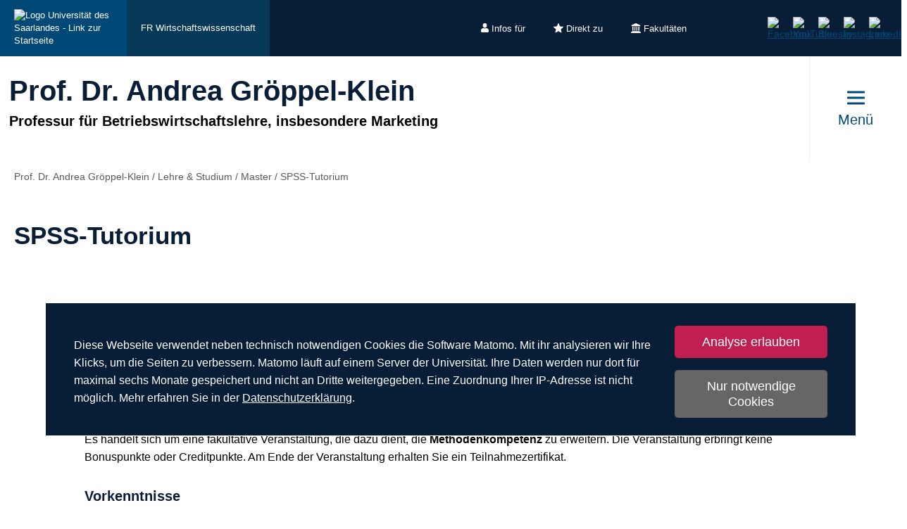

--- FILE ---
content_type: text/html; charset=utf-8
request_url: https://www.uni-saarland.de/lehrstuhl/groeppel-klein/lehre/master/spss-tutorium.html
body_size: 8930
content:
<!DOCTYPE html>
<html lang="de">
<head>

<meta charset="utf-8">
<!-- 
	This website is powered by TYPO3 - inspiring people to share!
	TYPO3 is a free open source Content Management Framework initially created by Kasper Skaarhoj and licensed under GNU/GPL.
	TYPO3 is copyright 1998-2025 of Kasper Skaarhoj. Extensions are copyright of their respective owners.
	Information and contribution at https://typo3.org/
-->

<base href="https://www.uni-saarland.de">

<title>SPSS-Tutorium | Prof. Dr. Andrea Gröppel-Klein | Universität des Saarlandes</title>
<meta http-equiv="x-ua-compatible" content="IE=edge">
<meta name="generator" content="TYPO3 CMS">
<meta name="viewport" content="width=device-width, initial-scale=1, viewport-fit=cover">
<meta name="robots" content="index,follow">
<meta name="author" content="Universität des Saarlandes">
<meta property="og:title" content="SPSS-Tutorium">
<meta name="twitter:card" content="summary">
<meta name="apple-mobile-web-app-capable" content="no">

<script nonce=''>
            window.dataLayer = window.dataLayer || [];
            function gtag(){dataLayer.push(arguments);}
    
            gtag('consent', 'default', {
              'ad_storage': 'denied',
              'ad_user_data': 'denied',
              'ad_personalization': 'denied',
              'analytics_storage': 'denied'
            });
            </script>
            
<script id="om-cookie-consent" type="application/json">{"group-1":{"gtm":"matomo","cookie-1":{"body":["<!-- Matomo -->\n<script>\n   function isCorrectEnvironment() {\n       return window.TYPO3_ENV === 'Development\/Staging' || window.TYPO3_ENV === 'Development\/V12';\n   }\n  \n   if (!isCorrectEnvironment()) {\n       var _paq = window._paq = window._paq || [];\n           \/* tracker methods like \"setCustomDimension\" should be called before \"trackPageView\" *\/\n       _paq.push(['trackPageView']);\n       _paq.push(['enableLinkTracking']);\n       (function() {\n           var u=\"https:\/\/statistics.uni-saarland.de\/\";\n           _paq.push(['setTrackerUrl', u+'matomo.php']);\n           _paq.push(['setSiteId', '1']);\n           var d=document, g=d.createElement('script'), s=d.getElementsByTagName('script')[0];\n           g.async=true; g.src=u+'matomo.js'; s.parentNode.insertBefore(g,s);\n       })();\n   }\n   \n   if (isCorrectEnvironment()) {\n       var omCookieScript = document.getElementById('om-cookie-consent');\n       if (omCookieScript) {\n           omCookieScript.parentNode.removeChild(omCookieScript);\n       }\n   }\n<\/script>\n<!-- End Matomo Code -->"]}}}</script>
<link rel="preload" href="/typo3conf/ext/uni_saarland/Resources/Public/Fonts/Open-sans/OpenSans-Regular.woff2"
      as="font" type="font/woff2" crossorigin="anonymous">
<link rel="preload" href="/typo3conf/ext/uni_saarland/Resources/Public/Fonts/Open-sans/OpenSans-SemiBold.woff2"
      as="font" type="font/woff2" crossorigin="anonymous">
<link rel="preload" href="/typo3conf/ext/uni_saarland/Resources/Public/Fonts/Open-sans/OpenSans-ExtraBold.woff2"
      as="font" type="font/woff2" crossorigin="anonymous">
  
<link rel="preload" href="/typo3conf/ext/uni_saarland/Resources/Public/Fonts/Saarland-Icons/saarland-icons.woff"
      as="font" type="font/woff" crossorigin="anonymous">
      <link rel="icon" href="/typo3conf/ext/uni_saarland/Resources/Public/Icons/Favicon/favicon.ico">
      <link rel="apple-touch-icon" sizes="180x180" href="/typo3conf/ext/uni_saarland/Resources/Public/Icons/Favicon/apple-touch-icon.png">
      <link rel="icon" type="image/png" sizes="32x32" href="/typo3conf/ext/uni_saarland/Resources/Public/Icons/Favicon/favicon-32x32.png">
      <link rel="icon" type="image/png" sizes="16x16" href="/typo3conf/ext/uni_saarland/Resources/Public/Icons/Favicon/favicon-16x16.png">
      <link rel="manifest" href="/manifest.json">
      <link rel="mask-icon" href="/typo3conf/ext/uni_saarland/Resources/Public/Icons/Favicon/safari-pinned-tab.svg">
      <meta name="msapplication-TileColor" content="#da532c">
      <link rel="msapplication-config" href="/typo3conf/ext/uni_saarland/Resources/Public/Icons/Favicon/browserconfig.xml">
      <meta name="theme-color" content="#ffffff">
<link rel="canonical" href="https://www.uni-saarland.de/lehrstuhl/groeppel-klein/lehre/master/spss-tutorium.html"/>


<link rel="stylesheet" href="/typo3temp/assets/css/style.css?1764826208" media="all" outputstyle="compressed" formatter="WapplerSystems\WsScss\Formatter\Autoprefixer">



<script src="/typo3temp/assets/compressed/merged-573e20a1e08b0eff4bfbd97626f00123.js?1757566100"></script>

<!--###POSTJSMARKER###-->
</head>
<body>

    <div id="skiplinks">
    <a href="/lehrstuhl/groeppel-klein/lehre/master/spss-tutorium.html#content" class="sr-only sr-only-focusable">Zum Inhalt springen</a>
    <a class="sr-only sr-only-focusable" href="/suche.html">Zur Suche springen</a>
    <a href="/lehrstuhl/groeppel-klein/lehre/master/spss-tutorium.html#footer" class="sr-only sr-only-focusable">Zum Fuss der Seite springen</a>
    
</div>
    <div class="head">
        
    

    <header class="header">
        
    
            <div class="header__top-bar header__top-bar--decentral">
                
    <div class="header__top-bar--back-wrapper">
        <a aria-label="Zur Uni-Startseite" class="header__top-bar--back-button" title="Universität des Saarlandes" href="/start.html">
            <img class="logo--complete" alt="Logo Universität des Saarlandes - Link zur Startseite" src="/typo3conf/ext/uni_saarland/Resources/Public/Images/UdS_Logo_weiss.svg" width="408" height="163" />
        </a>
        
            <a href="/fachrichtung/wiwi.html" class="header__top-bar--back-button dark">FR Wirtschaftswissenschaft</a>
        
    </div>

                
	
		<ul class="header__top-bar--meta-nav">
			
				
						<li class="header__top-bar--meta-nav-item meta-nav__has-sub">
							<a href="/meta/infos-fuer.html">
								<img src="/fileadmin/upload/admin/info.svg" width="11" height="14" alt="" />Infos für
							</a>
							<ul class="header__top-bar--meta-nav-submenu">
								
									
											<li><a href="/studium/orientierung.html">Studieninteressierte</a></li>
										
								
									
											<li><a href="/studieren/studienbeginn.html">Erstsemester</a></li>
										
								
									
											<li><a href="/studium/organisation.html">Studierende</a></li>
										
								
									
											<li><a href="/studium/orientierung/schueler.html">Schülerinnen &amp; Schüler</a></li>
										
								
									
											<li><a href="/universitaet/aktuell.html">Presse</a></li>
										
								
									
											<li><a href="/forschung/kultur.html">Unternehmen</a></li>
										
								
									
											<li><a href="/global/alumni.html">Alumni</a></li>
										
								
									
											<li><a href="/intern.html">Uni-Beschäftigte</a></li>
										
								
							</ul>
						</li>
					
			
				
						<li class="header__top-bar--meta-nav-item meta-nav__has-sub">
							<a href="/meta/direkt-zu.html">
								<img src="/fileadmin/upload/admin/stern.svg" width="14" height="14" alt="" />Direkt zu
							</a>
							<ul class="header__top-bar--meta-nav-submenu">
								
									
											<li><a href="/studium/angebot.html">Studienangebot</a></li>
										
								
									
											<li><a href="/studium/bewerbung.html">Bewerben &amp; Einschreiben</a></li>
										
								
									
											<li><a href="/studium/organisation.html">Studienorganisation</a></li>
										
								
									
											<li><a target="_blank" href="https://moodle.uni-saarland.de/" rel="noreferrer">Moodle</a></li>
										
								
									
											<li><a href="/einrichtung/hochschulsport.html">Hochschulsport</a></li>
										
								
									
											<li><a href="/einrichtung/zell.html">Gasthörerstudium</a></li>
										
								
									
											<li><a href="/dezernat/p.html">Personalabteilung</a></li>
										
								
									
											<li><a href="/verwaltung/stellen.html">Stellenausschreibungen</a></li>
										
								
									
											<li><a target="_blank" href="https://unisaarlandde.sharepoint.com/" rel="noreferrer">Intranet (SharePoint)</a></li>
										
								
							</ul>
						</li>
					
			
				
						<li class="header__top-bar--meta-nav-item meta-nav__has-sub">
							<a href="/meta/fakultaeten.html">
								<img src="/fileadmin/upload/admin/fak.svg" width="14" height="14" alt="" />Fakultäten
							</a>
							<ul class="header__top-bar--meta-nav-submenu">
								
									
											<li><a href="/universitaet/organisation/fakultaeten.html">Alle Fakultäten</a></li>
										
								
									
											<li><a href="/fakultaet/hw.html">Fakultät HW</a></li>
										
								
									
											<li><a href="/fakultaet/m.html">Fakultät M</a></li>
										
								
									
											<li><a href="/fakultaet/mi.html">Fakultät MI</a></li>
										
								
									
											<li><a href="/fakultaet/nt.html">Fakultät NT</a></li>
										
								
									
											<li><a href="/fakultaet/p.html">Fakultät P</a></li>
										
								
									
											<li><a href="/fakultaet/r.html">Fakultät R</a></li>
										
								
							</ul>
						</li>
					
			
		</ul>
	

                
    <a aria-label="Suche starten" class="header__top-bar--search-icon" href="/suche.html">
    </a>

                



                
    
    <ul class="header__top-bar--socialmedia">
        
            
                <li>
                    <a title="Facebook" target="_blank" href="https://www.facebook.com/Saarland.University">
                        <img alt="Facebook" src="/typo3conf/ext/uni_saarland/Resources/Public/Icons/facebook.svg" width="8" height="16" />
                    </a>
                </li>
            
        
            
                <li>
                    <a title="YouTube" target="_blank" href="https://www.youtube.com/user/SaarlandUni">
                        <img alt="YouTube" src="/typo3conf/ext/uni_saarland/Resources/Public/Icons/youtube.svg" width="22" height="16" />
                    </a>
                </li>
            
        
            
                <li>
                    <a title="Bluesky" target="_blank" href="https://bsky.app/profile/uni-saarland.de">
                        <img alt="Bluesky" src="/typo3conf/ext/uni_saarland/Resources/Public/Icons/bluesky.svg" width="19" height="16" />
                    </a>
                </li>
            
        
            
                <li>
                    <a title="Instagram" target="_blank" href="https://www.instagram.com/uni_saarland/">
                        <img alt="Instagram" src="/typo3conf/ext/uni_saarland/Resources/Public/Icons/Instagram.svg" width="16" height="16" />
                    </a>
                </li>
            
        
            
                <li>
                    <a title="LinkedIn" target="_blank" href="https://de.linkedin.com/school/saarland-university/">
                        <img alt="LinkedIn" src="/typo3conf/ext/uni_saarland/Resources/Public/Icons/linkedin.svg" width="16" height="16" />
                    </a>
                </li>
            
        
    </ul>

            </div>
        

        
                
    <div class="header__main-bar">
        <div class="header__main-bar--logo-title-wrapper">
            
    
    <div class="header__main-bar--keinlogo header__main-bar--keinlogo--decentralized">
        <span></span>
    </div>

            
                <div class="header__main-bar--title">
                    <a href="/lehrstuhl/groeppel-klein.html">
                        <p class="h1">Prof. Dr. Andrea Gröppel-Klein</p>
                        <p class="h4">Professur für Betriebswirtschaftslehre, insbesondere Marketing</p>
                    </a>
                </div>
            
        </div>
        
                <a href="#" class="burgericon burgericon--decentralized">
                    <div class="burgericon__button not-active">
                        <div class="icons">
                            <span></span>
                            <span></span>
                            <span></span>
                        </div>
                        <span class="title">Menü</span>
                    </div>
                </a>
            
        <div class="menu-layer">
    <button class="menu-layer__close-button" tabindex="0" title="Menü schließen" aria-label="Menü schließen" aria-haspopup="menu">&nbsp;</button>
     <div class="menu-layer__content-wrapper">
            <div class="menu-layer__top-navigation">
                <div class="menu-layer__left-content"></div>
                <div class="menu-layer__mid-content">
                    <div class="menu-layer__second-level-wrapper menu-layer__second-level-wrapper--open">
                        <div class="grid">
                            
                                <div class="grid__column grid__column--xs-3">
                                    <div class="menu-layer__menu-block menu-block ">
                                        <ul class="menu-block__list-lvl-2">
                                            <li class="menu-block__lvl-2-item  menu-block__lvl-2-item--has-sub">
                                                <a href="/lehrstuhl/groeppel-klein/institut/mitarbeiter.html" title="Das Institut" class="menu-block__lvl-2-link">
                                                    Das Institut
                                                </a>
                                                <hr class="menu-block__hr" />
                                                
                                                    <ul class="menu-block__list-lvl-3">
                                                        
                                                            <li class="menu-block__lvl-3-item ">
                                                                <a href="/lehrstuhl/groeppel-klein/institut/direktorin.html" title="Direktorin" class="menu-block__lvl-3-link">
                                                                    Direktorin
                                                                </a>
                                                            </li>
                                                        
                                                            <li class="menu-block__lvl-3-item  menu-block__lvl-3-item--has-sub">
                                                                <a href="/lehrstuhl/groeppel-klein/institut/mitarbeiter.html" title="Team" class="menu-block__lvl-3-link">
                                                                    Team
                                                                </a>
                                                            </li>
                                                        
                                                            <li class="menu-block__lvl-3-item ">
                                                                <a href="/lehrstuhl/groeppel-klein/institut/studentische-hilfskraefte.html" title="Studentische und wissenschaftliche Hilfskräfte" class="menu-block__lvl-3-link">
                                                                    Studentische und wissenschaftliche Hilfskräfte
                                                                </a>
                                                            </li>
                                                        
                                                            <li class="menu-block__lvl-3-item ">
                                                                <a href="/lehrstuhl/groeppel-klein/institut/bibliothek.html" title="Bibliothek" class="menu-block__lvl-3-link">
                                                                    Bibliothek
                                                                </a>
                                                            </li>
                                                        
                                                            <li class="menu-block__lvl-3-item ">
                                                                <a href="/lehrstuhl/groeppel-klein/das-institut/geschichte-des-ikv.html" title="Geschichte des IKV" class="menu-block__lvl-3-link">
                                                                    Geschichte des IKV
                                                                </a>
                                                            </li>
                                                        
                                                    </ul>
                                                
                                            </li>
                                        </ul>
                                    </div>
                                </div>
                            
                                <div class="grid__column grid__column--xs-3">
                                    <div class="menu-layer__menu-block menu-block ">
                                        <ul class="menu-block__list-lvl-2">
                                            <li class="menu-block__lvl-2-item  menu-block__lvl-2-item--has-sub menu-block__lvl-2-item--active">
                                                <a href="/lehrstuhl/groeppel-klein/lehre.html" title="Lehre &amp; Studium" class="menu-block__lvl-2-link">
                                                    Lehre &amp; Studium
                                                </a>
                                                <hr class="menu-block__hr" />
                                                
                                                    <ul class="menu-block__list-lvl-3">
                                                        
                                                            <li class="menu-block__lvl-3-item  menu-block__lvl-3-item--has-sub">
                                                                <a href="/lehrstuhl/groeppel-klein/lehre/bachelor.html" title="Bachelor" class="menu-block__lvl-3-link">
                                                                    Bachelor
                                                                </a>
                                                            </li>
                                                        
                                                            <li class="menu-block__lvl-3-item  menu-block__lvl-3-item--has-sub menu-block__lvl-3-item--active">
                                                                <a href="/lehrstuhl/groeppel-klein/lehre/master.html" title="Master" class="menu-block__lvl-3-link">
                                                                    Master
                                                                </a>
                                                            </li>
                                                        
                                                            <li class="menu-block__lvl-3-item ">
                                                                <a href="/lehrstuhl/groeppel-klein/lehre/lehre-im-ss-2023-1-1.html" title="Lehre im SS 2025" class="menu-block__lvl-3-link">
                                                                    Lehre im SS 2025
                                                                </a>
                                                            </li>
                                                        
                                                            <li class="menu-block__lvl-3-item ">
                                                                <a href="/lehrstuhl/groeppel-klein/lehre/lehre-im-ws-2025/2026.html" title="Lehre im WS 2025/2026" class="menu-block__lvl-3-link">
                                                                    Lehre im WS 2025/2026
                                                                </a>
                                                            </li>
                                                        
                                                            <li class="menu-block__lvl-3-item ">
                                                                <a href="/lehrstuhl/groeppel-klein/lehre/abschlussarbeiten.html" title="Abschlussarbeiten" class="menu-block__lvl-3-link">
                                                                    Abschlussarbeiten
                                                                </a>
                                                            </li>
                                                        
                                                            <li class="menu-block__lvl-3-item ">
                                                                <a href="/lehrstuhl/groeppel-klein/lehre/schwerpunkt-vmm.html" title="Schwerpunkt VMM" class="menu-block__lvl-3-link">
                                                                    Schwerpunkt VMM
                                                                </a>
                                                            </li>
                                                        
                                                    </ul>
                                                
                                            </li>
                                        </ul>
                                    </div>
                                </div>
                            
                                <div class="grid__column grid__column--xs-3">
                                    <div class="menu-layer__menu-block menu-block no-sub">
                                        <ul class="menu-block__list-lvl-2">
                                            <li class="menu-block__lvl-2-item ">
                                                <a href="/lehrstuhl/groeppel-klein/studium-forschung.html" title="Studium &amp; Forschung" class="menu-block__lvl-2-link">
                                                    Studium &amp; Forschung
                                                </a>
                                                <hr class="menu-block__hr" />
                                                
                                            </li>
                                        </ul>
                                    </div>
                                </div>
                            
                                <div class="grid__column grid__column--xs-3">
                                    <div class="menu-layer__menu-block menu-block ">
                                        <ul class="menu-block__list-lvl-2">
                                            <li class="menu-block__lvl-2-item  menu-block__lvl-2-item--has-sub">
                                                <a href="/lehrstuhl/groeppel-klein/forschung.html" title="Forschung &amp; Praxis" class="menu-block__lvl-2-link">
                                                    Forschung &amp; Praxis
                                                </a>
                                                <hr class="menu-block__hr" />
                                                
                                                    <ul class="menu-block__list-lvl-3">
                                                        
                                                            <li class="menu-block__lvl-3-item ">
                                                                <a href="/lehrstuhl/groeppel-klein/forschung/aktuelles-aus-der-forschung.html" title="Aktuelles aus der Forschung" class="menu-block__lvl-3-link">
                                                                    Aktuelles aus der Forschung
                                                                </a>
                                                            </li>
                                                        
                                                            <li class="menu-block__lvl-3-item ">
                                                                <a href="/lehrstuhl/groeppel-klein/forschung/forschungsmethoden-am-ikv.html" title="Forschungsmethoden am IKV" class="menu-block__lvl-3-link">
                                                                    Forschungsmethoden am IKV
                                                                </a>
                                                            </li>
                                                        
                                                            <li class="menu-block__lvl-3-item  menu-block__lvl-3-item--has-sub">
                                                                <a href="/lehrstuhl/groeppel-klein/forschung/forschungsschwerpunkte.html" title="Forschungsschwerpunkte des IKV" class="menu-block__lvl-3-link">
                                                                    Forschungsschwerpunkte des IKV
                                                                </a>
                                                            </li>
                                                        
                                                    </ul>
                                                
                                            </li>
                                        </ul>
                                    </div>
                                </div>
                            
                                <div class="grid__column grid__column--xs-3">
                                    <div class="menu-layer__menu-block menu-block no-sub">
                                        <ul class="menu-block__list-lvl-2">
                                            <li class="menu-block__lvl-2-item ">
                                                <a href="/forschen/konsum-verhalten.html" title="Forschungsgruppe &quot;K &amp; V&quot;" class="menu-block__lvl-2-link">
                                                    Forschungsgruppe &quot;K &amp; V&quot;
                                                </a>
                                                <hr class="menu-block__hr" />
                                                
                                            </li>
                                        </ul>
                                    </div>
                                </div>
                            
                                <div class="grid__column grid__column--xs-3">
                                    <div class="menu-layer__menu-block menu-block no-sub">
                                        <ul class="menu-block__list-lvl-2">
                                            <li class="menu-block__lvl-2-item ">
                                                <a href="/lehrstuhl/groeppel-klein/publikationen-ikv.html" title="Publikationen IKV" class="menu-block__lvl-2-link">
                                                    Publikationen IKV
                                                </a>
                                                <hr class="menu-block__hr" />
                                                
                                            </li>
                                        </ul>
                                    </div>
                                </div>
                            
                                <div class="grid__column grid__column--xs-3">
                                    <div class="menu-layer__menu-block menu-block no-sub">
                                        <ul class="menu-block__list-lvl-2">
                                            <li class="menu-block__lvl-2-item ">
                                                <a href="/lehrstuhl/groeppel-klein/kontakt.html" title="Kontakt" class="menu-block__lvl-2-link">
                                                    Kontakt
                                                </a>
                                                <hr class="menu-block__hr" />
                                                
                                            </li>
                                        </ul>
                                    </div>
                                </div>
                            
                        </div>
                    </div>
                </div>
                <div class="menu-layer__right-content"></div>
            </div>
        </div>
    </div>
    
        
    
    <div class="mobile-menu-layer mobile-menu-layer--decentralized">
        <div class="mobile-menu-layer__content-wrapper">
            <div class="mobile-menu-layer__lang-switch-wrapper">
                



            </div>
            <div class="mobile-menu-layer__meta-buttons-wrapper">
                
    
        <ul class="mobile-meta-nav">
            
                <li class="mobile-meta-nav__item">
                    <a class="mobile-meta-nav__link" href="/meta/infos-fuer.html">
                        
                                <div class="mobile-meta-nav__link-icon">
                                    <img src="/fileadmin/upload/admin/info.svg" width="30" height="30" alt="" />
                                </div>
                                <span class="mobile-meta-nav__link-title">
                                    Infos für
                                </span>
                            
                    </a>
                </li>
            
                <li class="mobile-meta-nav__item">
                    <a class="mobile-meta-nav__link" href="/meta/direkt-zu.html">
                        
                                <div class="mobile-meta-nav__link-icon">
                                    <img src="/fileadmin/upload/admin/stern.svg" width="30" height="30" alt="" />
                                </div>
                                <span class="mobile-meta-nav__link-title">
                                    Direkt zu
                                </span>
                            
                    </a>
                </li>
            
                <li class="mobile-meta-nav__item">
                    <a class="mobile-meta-nav__link" href="/meta/fakultaeten.html">
                        
                                <div class="mobile-meta-nav__link-icon">
                                    <img src="/fileadmin/upload/admin/fak.svg" width="30" height="30" alt="" />
                                </div>
                                <span class="mobile-meta-nav__link-title">
                                    Fakultäten
                                </span>
                            
                    </a>
                </li>
            
            <li class="mobile-meta-nav__item">
                <a class="mobile-meta-nav__link" href="/suche.html">
                    <div class="mobile-meta-nav__link-icon">
                        <img src="/typo3conf/ext/uni_saarland/Resources/Public/Icons/Suche-White.svg" width="30" height="30" alt="" />
                    </div>
                    <span class="mobile-meta-nav__link-title">
                        Suche
                    </span>
                </a>
            </li>
        </ul>
    

            </div>
            <div class="mobile-menu-layer__navivation-wrapper">
                
    <div class="mobilemenu-wrapper">
        <nav id="mobile-menu">
            <ul class="mobilemenu-list">
                
                    <li class="mobilemenu-list__item">

                        
                                <a class="mobilemenu-list__link" href="/lehrstuhl/groeppel-klein/institut/mitarbeiter.html" title="Das Institut">Das Institut</a>
                                
    <ul class="mobilemenu-list">
        <li class="mobilemenu-list__item mobilemenu-list__title">
            <a class="mobilemenu-list__link mobilemenu-list__link--mobile" href="/lehrstuhl/groeppel-klein/institut/mitarbeiter.html" title="Das Institut">
            <span>Das Institut</span>
            </a>
        </li>
        
            <li class="mobilemenu-list__item">
                <a class="mobilemenu-list__link mobilemenu-list__link--mobile" href="/lehrstuhl/groeppel-klein/institut/direktorin.html" title="Direktorin">Direktorin</a>
            </li>
        
            <li class="mobilemenu-list__item">
                <a class="mobilemenu-list__link mobilemenu-list__link--mobile" href="/lehrstuhl/groeppel-klein/institut/mitarbeiter.html" title="Team">Team</a>
            </li>
        
            <li class="mobilemenu-list__item">
                <a class="mobilemenu-list__link mobilemenu-list__link--mobile" href="/lehrstuhl/groeppel-klein/institut/studentische-hilfskraefte.html" title="Studentische und wissenschaftliche Hilfskräfte">Studentische und wissenschaftliche Hilfskräfte</a>
            </li>
        
            <li class="mobilemenu-list__item">
                <a class="mobilemenu-list__link mobilemenu-list__link--mobile" href="/lehrstuhl/groeppel-klein/institut/bibliothek.html" title="Bibliothek">Bibliothek</a>
            </li>
        
            <li class="mobilemenu-list__item">
                <a class="mobilemenu-list__link mobilemenu-list__link--mobile" href="/lehrstuhl/groeppel-klein/das-institut/geschichte-des-ikv.html" title="Geschichte des IKV">Geschichte des IKV</a>
            </li>
        
    </ul>

                            
                    </li>
                
                    <li class="mobilemenu-list__item mobilemenu-list__item--active">

                        
                                <a class="mobilemenu-list__link" href="/lehrstuhl/groeppel-klein/lehre.html" title="Lehre &amp; Studium">Lehre &amp; Studium</a>
                                
    <ul class="mobilemenu-list">
        <li class="mobilemenu-list__item mobilemenu-list__title">
            <a class="mobilemenu-list__link mobilemenu-list__link--mobile" href="/lehrstuhl/groeppel-klein/lehre.html" title="Lehre &amp; Studium">
            <span>Lehre &amp; Studium</span>
            </a>
        </li>
        
            <li class="mobilemenu-list__item">
                <a class="mobilemenu-list__link mobilemenu-list__link--mobile" href="/lehrstuhl/groeppel-klein/lehre/bachelor.html" title="Bachelor">Bachelor</a>
            </li>
        
            <li class="mobilemenu-list__item mobilemenu-list__item--active">
                <a class="mobilemenu-list__link mobilemenu-list__link--mobile" href="/lehrstuhl/groeppel-klein/lehre/master.html" title="Master">Master</a>
            </li>
        
            <li class="mobilemenu-list__item">
                <a class="mobilemenu-list__link mobilemenu-list__link--mobile" href="/lehrstuhl/groeppel-klein/lehre/lehre-im-ss-2023-1-1.html" title="Lehre im SS 2025">Lehre im SS 2025</a>
            </li>
        
            <li class="mobilemenu-list__item">
                <a class="mobilemenu-list__link mobilemenu-list__link--mobile" href="/lehrstuhl/groeppel-klein/lehre/lehre-im-ws-2025/2026.html" title="Lehre im WS 2025/2026">Lehre im WS 2025/2026</a>
            </li>
        
            <li class="mobilemenu-list__item">
                <a class="mobilemenu-list__link mobilemenu-list__link--mobile" href="/lehrstuhl/groeppel-klein/lehre/abschlussarbeiten.html" title="Abschlussarbeiten">Abschlussarbeiten</a>
            </li>
        
            <li class="mobilemenu-list__item">
                <a class="mobilemenu-list__link mobilemenu-list__link--mobile" href="/lehrstuhl/groeppel-klein/lehre/schwerpunkt-vmm.html" title="Schwerpunkt VMM">Schwerpunkt VMM</a>
            </li>
        
    </ul>

                            
                    </li>
                
                    <li class="mobilemenu-list__item">

                        
                                <a class="mobilemenu-list__link mobilemenu-list__link--no-sub" href="/lehrstuhl/groeppel-klein/studium-forschung.html" title="Studium &amp; Forschung">Studium &amp; Forschung</a>
                            
                    </li>
                
                    <li class="mobilemenu-list__item">

                        
                                <a class="mobilemenu-list__link" href="/lehrstuhl/groeppel-klein/forschung.html" title="Forschung &amp; Praxis">Forschung &amp; Praxis</a>
                                
    <ul class="mobilemenu-list">
        <li class="mobilemenu-list__item mobilemenu-list__title">
            <a class="mobilemenu-list__link mobilemenu-list__link--mobile" href="/lehrstuhl/groeppel-klein/forschung.html" title="Forschung &amp; Praxis">
            <span>Forschung &amp; Praxis</span>
            </a>
        </li>
        
            <li class="mobilemenu-list__item">
                <a class="mobilemenu-list__link mobilemenu-list__link--mobile" href="/lehrstuhl/groeppel-klein/forschung/aktuelles-aus-der-forschung.html" title="Aktuelles aus der Forschung">Aktuelles aus der Forschung</a>
            </li>
        
            <li class="mobilemenu-list__item">
                <a class="mobilemenu-list__link mobilemenu-list__link--mobile" href="/lehrstuhl/groeppel-klein/forschung/forschungsmethoden-am-ikv.html" title="Forschungsmethoden am IKV">Forschungsmethoden am IKV</a>
            </li>
        
            <li class="mobilemenu-list__item">
                <a class="mobilemenu-list__link mobilemenu-list__link--mobile" href="/lehrstuhl/groeppel-klein/forschung/forschungsschwerpunkte.html" title="Forschungsschwerpunkte des IKV">Forschungsschwerpunkte des IKV</a>
            </li>
        
    </ul>

                            
                    </li>
                
                    <li class="mobilemenu-list__item">

                        
                                <a class="mobilemenu-list__link mobilemenu-list__link--no-sub" href="/forschen/konsum-verhalten.html" title="Forschungsgruppe &quot;K &amp; V&quot;">Forschungsgruppe &quot;K &amp; V&quot;</a>
                            
                    </li>
                
                    <li class="mobilemenu-list__item">

                        
                                <a class="mobilemenu-list__link mobilemenu-list__link--no-sub" href="/lehrstuhl/groeppel-klein/publikationen-ikv.html" title="Publikationen IKV">Publikationen IKV</a>
                            
                    </li>
                
                    <li class="mobilemenu-list__item">

                        
                                <a class="mobilemenu-list__link mobilemenu-list__link--no-sub" href="/lehrstuhl/groeppel-klein/kontakt.html" title="Kontakt">Kontakt</a>
                            
                    </li>
                
            </ul>
        </nav>
    </div>

            </div>
            <div class="mobile-menu-layer__social-nav-wrapper">
                
    
    <ul class="header__top-bar--socialmedia">
        
            
                <li>
                    <a title="Facebook" target="_blank" href="https://www.facebook.com/Saarland.University">
                        <img alt="Facebook" src="/typo3conf/ext/uni_saarland/Resources/Public/Icons/facebook.svg" width="8" height="16" />
                    </a>
                </li>
            
        
            
                <li>
                    <a title="YouTube" target="_blank" href="https://www.youtube.com/user/SaarlandUni">
                        <img alt="YouTube" src="/typo3conf/ext/uni_saarland/Resources/Public/Icons/youtube.svg" width="22" height="16" />
                    </a>
                </li>
            
        
            
                <li>
                    <a title="Bluesky" target="_blank" href="https://bsky.app/profile/uni-saarland.de">
                        <img alt="Bluesky" src="/typo3conf/ext/uni_saarland/Resources/Public/Icons/bluesky.svg" width="19" height="16" />
                    </a>
                </li>
            
        
            
                <li>
                    <a title="Instagram" target="_blank" href="https://www.instagram.com/uni_saarland/">
                        <img alt="Instagram" src="/typo3conf/ext/uni_saarland/Resources/Public/Icons/Instagram.svg" width="16" height="16" />
                    </a>
                </li>
            
        
            
                <li>
                    <a title="LinkedIn" target="_blank" href="https://de.linkedin.com/school/saarland-university/">
                        <img alt="LinkedIn" src="/typo3conf/ext/uni_saarland/Resources/Public/Icons/linkedin.svg" width="16" height="16" />
                    </a>
                </li>
            
        
    </ul>

            </div>
        </div>
    </div>









    </div>

            

    </header>

    


    </div>
    <div class="content" id="content" role="main">
        
	
	
		
    <ul itemscope itemtype="https://schema.org/BreadcrumbList" class="breadcrumb" >
        
            <li itemprop="itemListElement" itemscope itemtype="https://schema.org/ListItem" class="breadcrumb__item" >
                
                        <a itemprop="item" title="Prof. Dr. Andrea Gröppel-Klein" href="/lehrstuhl/groeppel-klein.html">
                            <span itemprop="name">
                                Prof. Dr. Andrea Gröppel-Klein
                            </span>
                        </a>
                        <meta itemprop="position" content="1" />
                        <span> / </span>
                    
            </li>
        
            <li itemprop="itemListElement" itemscope itemtype="https://schema.org/ListItem" class="breadcrumb__item" >
                
                        <a itemprop="item" title="Lehre &amp; Studium" href="/lehrstuhl/groeppel-klein/lehre.html">
                            <span itemprop="name">
                                Lehre &amp; Studium
                            </span>
                        </a>
                        <meta itemprop="position" content="2" />
                        <span> / </span>
                    
            </li>
        
            <li itemprop="itemListElement" itemscope itemtype="https://schema.org/ListItem" class="breadcrumb__item" >
                
                        <a itemprop="item" title="Master" href="/lehrstuhl/groeppel-klein/lehre/master.html">
                            <span itemprop="name">
                                Master
                            </span>
                        </a>
                        <meta itemprop="position" content="3" />
                        <span> / </span>
                    
            </li>
        
            <li itemprop="itemListElement" itemscope itemtype="https://schema.org/ListItem" class="breadcrumb__item" >
                
                        <span itemprop="name">
                            SPSS-Tutorium
                        </span>
                        <meta itemprop="position" content="4" />
                    
            </li>
        
    </ul>


	
	<!-- TYPO3SEARCH_begin -->
	<div class="maincontent maincontent--white">
		<div class="grid">

			
				
						<div class="grid__column grid__column--lg-12">
							<h1 class="hyphenate">SPSS-Tutorium</h1>
						</div>
					
			

			
					<div class="grid__column grid__column--lg-12">
						
<div id="c246979" class="frame frame-default frame-type-text frame-layout-0 frame-space-after-medium"><h2 class="">
                Informationen zum SPSS-Tutorium
            </h2><h3 class="h4">
				Tutorium
			</h3><p>Das IKV bietet regelmäßig, einmal pro Semester,&nbsp;ein ca. 9-wöchiges SPSS-Tutorium zur Vertiefung von Kenntnissen der <strong>empirischen Datenanalyse</strong> mit der Software <strong>SPSS</strong> an.</p><p>Es handelt sich um eine fakultative Veranstaltung, die dazu dient, die <strong>Methodenkompetenz</strong> zu erweitern. Die Veranstaltung erbringt keine Bonuspunkte oder Creditpunkte. Am Ende der Veranstaltung erhalten Sie ein Teilnahmezertifikat.</p></div>


<div id="c246980" class="frame frame-default frame-type-text frame-layout-0 frame-space-after-medium"><h3 class="h4">
				Vorkenntnisse
			</h3><p>Das Tutorium ist eine&nbsp;<strong><em>Ergänzung</em></strong>&nbsp;zur Veranstaltung Marktforschung. Das Tutorium ist <strong>nicht</strong> dazu gedacht, die Marktforschungsveranstaltungen zu ersetzen. Im Rahmen des Tutoriums werden die wichtigsten univariaten und einige multivariate Analyseverfahren mit SPSS geübt.</p><p>Es wird jedoch nicht auf die theoretischen Grundlagen der Verfahren eingegangen. Es ist daher von Vorteil, die Veranstaltung Marktforschung schon belegt zu haben bzw. simultan zu belegen, um den größtmöglichen Nutzen aus dem Tutorium zu ziehen.</p><p>Das Tutorium richtet sich v.a. an Studentinnen und Studenten, die in absehbarer Zeit eine empirische Masterarbeit anfertigen möchten.</p></div>


<div id="c246981" class="frame frame-default frame-type-text frame-layout-0 frame-space-after-medium"><h3 class="h4">
				Leistungsnachweis
			</h3><ul><li>Die Leistung wird nicht geprüft.</li><li>Die Teilnehmer erhalten ein Teilnahmezertifikat (dieses erscheint nicht in den Prüfungsakten, da fakultative Leistung)</li><li>Voraussetzung für die Erlangung des Teilnahmezertifikats ist die Anwesenheit bei den wöchentlichen Treffen. Die Anwesenheit wird protokolliert, maximal 2 Fehltermine sind erlaubt</li></ul></div>


					</div>
				
			
			

		</div>
	</div>
	
	
	
	

	
			<div class="maincontent maincontent--grey">
				<div class="grid">
					
					
							<div class="grid__column grid__column--md-6">
								
<div id="c246982" class="frame frame-default frame-type-text frame-layout-0 frame-space-after-medium"><h2 class="">
                Organisatorisches
            </h2><ul><li>Semester: Sommer und Winter (vorbehaltlich der Finanzierung aus Kompensationsmitteln)</li><li>Umfang: ca. 9 Termine</li><li>Prüfung: keine Prüfung, Teilnahmezertifikat&nbsp; </li><li>Veranstaltungform: Tutorium</li><li>Ansprechpartner: <a href="/lehrstuhl/groeppel-klein/institut/mitarbeiter.html#c473033">B. Sc. Anne-Catherine Schmit</a>t<br><br>&nbsp;</li></ul></div>


							</div>
						
					
							<div class="grid__column grid__column--md-6">
								
<div id="c247431" class="frame frame-default frame-type-text frame-layout-0 frame-space-after-medium"><h2 class="">
                Menü
            </h2><ul><li><a href="/lehrstuhl/groeppel-klein/lehre/master/konsumentenverhalten.html">Konsumentenverhalten</a></li><li><a href="/lehrstuhl/groeppel-klein/lehre/master/marktforschung-i.html">Marktforschung I</a></li><li><a href="/lehrstuhl/groeppel-klein/lehre/master/markenfuehrung-am-point-of-sale.html">Markenf&#252;hrung am Point of Sale</a></li><li><a href="/lehrstuhl/groeppel-klein/lehre/master/empirisches-projekt-zum-konsumentenverhalten.html">Empirisches Projekt zum Konsumentenverhalten</a> / <a href="/lehrstuhl/groeppel-klein/lehre/master/empirisches-projekt-zum-marketing.html">Marketing</a></li><li><a href="/lehrstuhl/groeppel-klein/lehre/master/studienprojekt.html">Studienprojekt</a></li><li><a href="/lehrstuhl/groeppel-klein/lehre/master/masterseminar.html">Masterseminar</a></li><li><a href="/lehrstuhl/groeppel-klein/lehre/master/masterarbeit.html">Masterarbeit</a></li><li><a href="/lehrstuhl/groeppel-klein/lehre/master/schwerpunkt-vmm.html">Schwerpunkt VMM</a>&#8203;&#8203;&#8203;&#8203;&#8203;&#8203;&#8203;</li></ul></div>


							</div>
						
				</div>
			</div>
		

	
	
	
	

	

	
	
	
	

	

	
	
	
	

	

	
	
	
	

	

	
	
	
	

	

	
	
	
	

	
			<div class="maincontent maincontent--white">
				<div class="grid">
					
					
							<div class="grid__column grid__column--md-6">
								
<div id="c82316" class="frame frame-default frame-type-text frame-layout-0 frame-space-after-medium"><h4 class="">
                Institut für Konsum- und Verhaltensforschung
            </h4><h5 class="h4">
				Lehrstuhl für BWL, insb. Marketing
			</h5><p>Universität des Saarlandes<br /> Campus A5 4, 66123 Saarbrücken</p><p>Tel.: +49 (0)681/302-2135<br /> Fax: +49 (0)681/302-4370<br /><a href="#" data-mailto-token="thpsav1prcGprc5bup4zhhyshuk5kl" data-mailto-vector="7" class="mail" title="Ihr Kontakt zum IKV">ikv(at)ikv.uni-saarland.de</a></p></div>


							</div>
						
					
				</div>
			</div>
		


	<!-- TYPO3SEARCH_end -->

    </div>
    <footer class="footer">
        
	<div class="footer__content" id="footer">
		<div class="grid">
			<div class="grid__column grid__column--xs-12">
				
<div id="c220559" class="frame frame-custom-100 frame-type-header frame-layout-0"><h2 class="">
                Universität des Saarlandes
            </h2></div>


			</div>
		</div>
		<div class="grid footer-menu-grid">
			<div class="footer-menu-grid__wrapper">
				<div class="grid__column footer-menu-grid__column accordion_container" data-accordion-group="">
                    <div class="accordion-footer1 accordion accordion-footer" data-accordion="">
                        <h3 href="#collapsefooter1" class="accordion__header" data-control="">
                            

                Kontakt
            


                        </h3>
                        <div id="collapsefooter1" class="accordion__content" data-content="">
                            
<a id="c220568"></a><p>Universit&#228;t des Saarlandes<br /> Campus<br /> 66123 Saarbr&#252;cken<br /> www.uni-saarland.de/kontakt</p>


                        </div>
                    </div>
				</div>
                <div class="grid__column footer-menu-grid__column accordion_container" data-accordion-group="">
                    <div class="accordion-footer2 accordion accordion-footer" data-accordion="">
                        <h3 href="#collapsefooter2" class="accordion__header" data-control="">
                            

                Standorte
            


                        </h3>
                        <div id="collapsefooter2" class="accordion__content" data-content="">
                            
<a id="c220569"></a><ul class="subpages"><li><a href="/standort/saarbruecken.html" title="Campus Saarbrücken"><span>Campus Saarbrücken</span></a></li><li><a href="/standort/homburg.html" title="Campus Homburg"><span>Campus Homburg</span></a></li><li><a href="/standort/dudweiler.html" title="Campus Dudweiler"><span>Campus Dudweiler</span></a></li><li><a href="/standort/mwt.html" title="Standort Meerwiesertalweg"><span>Standort Meerwiesertalweg</span></a></li></ul><div class="frame-space-after-extra-large"></div>


                        </div>
                    </div>
				</div>
                <div class="grid__column footer-menu-grid__column accordion_container" data-accordion-group="">
                    <div class="accordion-footer3 accordion accordion-footer" data-accordion="">
                        <h3 href="#collapsefooter3" class="accordion__header" data-control="">
                            

                Lagepläne
            


                        </h3>
                        <div id="collapsefooter3" class="accordion__content" data-content="">
                            
<a id="c220570"></a><ul class="subpages"><li><a href="https://www.uni-saarland.de/fileadmin/upload/footer/lageplan/saarbruecken_klickbar.pdf" target="_blank" title="Saarbrücker Campus"><span>Saarbrücker Campus</span></a></li><li><a href="/standort/saarbruecken/auto/parken.html" title="Parken auf dem Campus"><span>Parken auf dem Campus</span></a></li><li><a href="https://www.uks.eu/fileadmin/uks/patienten-besucher/anfahrt-parken-klinikbus-und-infozentrum/UKS_Klinikumsplan_Deutsch.pdf" target="_blank" title="Klinikumsplan Homburg"><span>Klinikumsplan Homburg</span></a></li><li><a href="/standort/saarbruecken/lageplan.html" title="Weitere Lagepläne"><span>Weitere Lagepläne</span></a></li></ul><div class="frame-space-after-extra-large"></div>


                        </div>
                    </div>
				</div>
                <div class="grid__column footer-menu-grid__column accordion_container" data-accordion-group="">
                    <div class="accordion-footer4 accordion accordion-footer" data-accordion="">
                        <h3 href="#collapsefooter4" class="accordion__header" data-control="">
                            

                Suche
            


                        </h3>
                        <div id="collapsefooter4" class="accordion__content" data-content="">
                            
<a id="c220575"></a><ul class="subpages"><li><a href="/suche.html" title="Volltextsuche"><span>Volltextsuche</span></a></li><li><a href="/suche/personen.html" title="Personensuche"><span>Personensuche</span></a></li><li><a href="/suche/a-z.html" title="A-Z-Suche"><span>A-Z-Suche</span></a></li><li><a href="/studium/angebot.html" title="Studiengänge"><span>Studiengänge</span></a></li></ul><div class="frame-space-after-extra-large"></div>


                        </div>
                    </div>
				</div>
                <div class="grid__column footer-menu-grid__column accordion_container" data-accordion-group="">
                    <div class="accordion-footer5 accordion accordion-footer" data-accordion="">
                        <h3 href="#collapsefooter5" class="accordion__header" data-control="">
                            

                Intern
            


                        </h3>
                        <div id="collapsefooter5" class="accordion__content" data-content="">
                            
<a id="c220577"></a><ul class="subpages"><li><a href="/intern.html" title="Beschäftigtenportal"><span>Beschäftigtenportal</span></a></li><li><a href="/universitaet/organisation/verwaltung/dezernate.html" title="Dezernate"><span>Dezernate</span></a></li><li><a href="/verwaltung/stellen.html" title="Stellenausschreibungen"><span>Stellenausschreibungen</span></a></li><li><a href="/webteam.html" title="Webteam"><span>Webteam</span></a></li></ul><div class="frame-space-after-extra-large"></div>


                        </div>
                    </div>
				</div>
			</div>
		</div>
		<div class="grid">
			<div class="grid__column grid__column--xs-12 grid__column--sm-5">
				
<div id="c220565" class="frame frame-default frame-type-text frame-layout-0"><p>© Universität des Saarlandes</p></div>


			</div>
			<div class="grid__column grid__column--xs-12 grid__column--sm-2 grid__column--align-center" aria-label="Social Media Links">
				
				<ul class="footer__content--socialmedia">
					
                        
                            <li>
                                <a title="Facebook" target="_blank" href="https://www.facebook.com/Saarland.University">
                                    <img alt="Facebook" src="/typo3conf/ext/uni_saarland/Resources/Public/Icons/facebook.svg" width="8" height="16" />
                                </a>
                            </li>
                        
					
                        
                            <li>
                                <a title="YouTube" target="_blank" href="https://www.youtube.com/user/SaarlandUni">
                                    <img alt="YouTube" src="/typo3conf/ext/uni_saarland/Resources/Public/Icons/youtube.svg" width="22" height="16" />
                                </a>
                            </li>
                        
					
                        
                            <li>
                                <a title="Bluesky" target="_blank" href="https://bsky.app/profile/uni-saarland.de">
                                    <img alt="Bluesky" src="/typo3conf/ext/uni_saarland/Resources/Public/Icons/bluesky.svg" width="19" height="16" />
                                </a>
                            </li>
                        
					
                        
                            <li>
                                <a title="Instagram" target="_blank" href="https://www.instagram.com/uni_saarland/">
                                    <img alt="Instagram" src="/typo3conf/ext/uni_saarland/Resources/Public/Icons/Instagram.svg" width="16" height="16" />
                                </a>
                            </li>
                        
					
                        
                            <li>
                                <a title="LinkedIn" target="_blank" href="https://de.linkedin.com/school/saarland-university/">
                                    <img alt="LinkedIn" src="/typo3conf/ext/uni_saarland/Resources/Public/Icons/linkedin.svg" width="16" height="16" />
                                </a>
                            </li>
                        
					
				</ul>
			</div>
			<div class="grid__column grid__column--xs-12 grid__column--sm-5 grid__column--align-right">
				
<div id="c220567" class="frame frame-default frame-type-text frame-layout-0"><p><a href="/impressum.html">Impressum</a> | <a href="/datenschutzerklaerung.html">Datenschutz</a> | <a href="/barrierefreiheit.html">Barrierefreiheit</a> | <a href="/leichte-sprache.html">Leichte Sprache</a> | <a href="/gebaerdensprache.html" class="link link--dgs">DGS</a></p></div>


			</div>
		</div>
	</div>

    </footer>
    <a id="backTop" aria-label="Zum Seitenanfang" title="Zum Seitenanfang" class="back-to-top">&nbsp;</a>


	<div class="tx-om-cookie-consent">
		
		<div class="om-cookie-panel" data-omcookie-panel="1">

			<div class="cookie-panel__header">
			<div class="cookie-panel__selection">
				<h5>Cookie Einstellungen</h5>
				<form>
					
						<div class="cookie-panel__checkbox-wrap">
							<input class="cookie-panel__checkbox " autocomplete="off" data-omcookie-panel-grp="1" id="group-1" type="checkbox"  value="group-1" />
							<label for="group-1">Matomo Cookie Einstellungen</label>
						</div>
					
				</form>
			</div>
			</div>

			<div class="cookie-panel__body">
			<div class="cookie-panel__description">
				<p>Diese Webseite verwendet neben technisch notwendigen Cookies die Software Matomo. Mit ihr analysieren wir Ihre Klicks, um die Seiten zu verbessern. Matomo l&#228;uft auf einem Server der Universit&#228;t. Ihre Daten werden nur dort f&#252;r maximal sechs Monate gespeichert und nicht an Dritte weitergegeben. Eine Zuordnung Ihrer IP-Adresse ist nicht m&#246;glich. Mehr erfahren Sie in der <a href="/datenschutzerklaerung.html#c192273">Datenschutzerkl&#228;rung</a>.</p>
				
				
			</div>
			<div class="cookie-panel__control">
				<button data-omcookie-panel-save="all" class="cookie-panel__button cookie-panel__button--color--green">Analyse erlauben</button>
				
				<button data-omcookie-panel-save="save" class="cookie-panel__button">Nur notwendige Cookies</button>
			</div>
			</div>

		</div>
	
	</div>
<script src="/typo3temp/assets/compressed/merged-bda6b75891800578314e17ed2c2e01d5.js?1764758572"></script>
<script src="/typo3temp/assets/compressed/merged-bc1b8e75dd19c9233876284124cbc20b.js?1757566100"></script>
<script src="/typo3conf/ext/powermail/Resources/Public/JavaScript/Powermail/Form.min.js?1761889032" defer="defer"></script>
<script async="async" src="/typo3temp/assets/js/ba19e614c16923a947df5b199324c770.js?1757566086"></script>


</body>
</html>